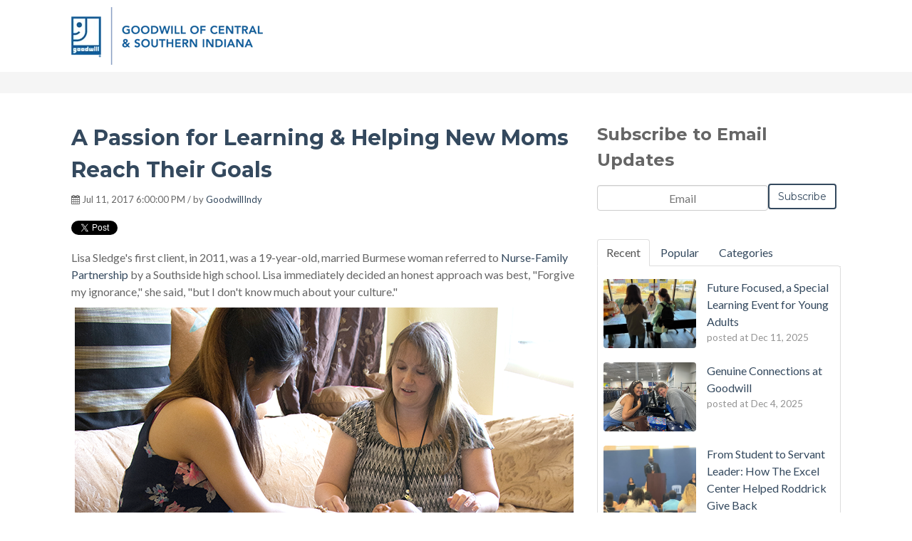

--- FILE ---
content_type: text/html; charset=UTF-8
request_url: https://blog.goodwillindy.org/a-passion-for-learning-helping-new-moms-reach-their-goals
body_size: 10958
content:
<!doctype html><!--[if lt IE 7]> <html class="no-js lt-ie9 lt-ie8 lt-ie7" lang="en-us" > <![endif]--><!--[if IE 7]>    <html class="no-js lt-ie9 lt-ie8" lang="en-us" >        <![endif]--><!--[if IE 8]>    <html class="no-js lt-ie9" lang="en-us" >               <![endif]--><!--[if gt IE 8]><!--><html class="no-js" lang="en-us"><!--<![endif]--><head>
    <meta charset="utf-8">
    <meta http-equiv="X-UA-Compatible" content="IE=edge,chrome=1">
    <meta name="author" content="GoodwillIndy">
    <meta name="description" content="Lisa Sledge is a nurse home visitor for Nurse-Family Partnership at Goodwill. She has developed a love for the Burmese culture among others thanks to her work.">
    <meta name="generator" content="HubSpot">
    <title>A Passion for Learning &amp; Helping New Moms Reach Their Goals</title>
    <link rel="shortcut icon" href="https://blog.goodwillindy.org/hubfs/GICI-June2016/Images/cropped-GWilly-Logo-512-192x192.png">
    
<meta name="viewport" content="width=device-width, initial-scale=1">

    <script src="/hs/hsstatic/jquery-libs/static-1.1/jquery/jquery-1.7.1.js"></script>
<script>hsjQuery = window['jQuery'];</script>
    <meta property="og:description" content="Lisa Sledge is a nurse home visitor for Nurse-Family Partnership at Goodwill. She has developed a love for the Burmese culture among others thanks to her work.">
    <meta property="og:title" content="A Passion for Learning &amp; Helping New Moms Reach Their Goals">
    <meta name="twitter:description" content="Lisa Sledge is a nurse home visitor for Nurse-Family Partnership at Goodwill. She has developed a love for the Burmese culture among others thanks to her work.">
    <meta name="twitter:title" content="A Passion for Learning &amp; Helping New Moms Reach Their Goals">

    

    
    <style>
a.cta_button{-moz-box-sizing:content-box !important;-webkit-box-sizing:content-box !important;box-sizing:content-box !important;vertical-align:middle}.hs-breadcrumb-menu{list-style-type:none;margin:0px 0px 0px 0px;padding:0px 0px 0px 0px}.hs-breadcrumb-menu-item{float:left;padding:10px 0px 10px 10px}.hs-breadcrumb-menu-divider:before{content:'›';padding-left:10px}.hs-featured-image-link{border:0}.hs-featured-image{float:right;margin:0 0 20px 20px;max-width:50%}@media (max-width: 568px){.hs-featured-image{float:none;margin:0;width:100%;max-width:100%}}.hs-screen-reader-text{clip:rect(1px, 1px, 1px, 1px);height:1px;overflow:hidden;position:absolute !important;width:1px}
</style>

<link rel="stylesheet" href="/hs/hsstatic/BlogSocialSharingSupport/static-1.258/bundles/project.css">
<link rel="stylesheet" href="/hs/hsstatic/AsyncSupport/static-1.501/sass/comments_listing_asset.css">
<link rel="stylesheet" href="/hs/hsstatic/AsyncSupport/static-1.501/sass/rss_post_listing.css">
    <script type="application/ld+json">
{
  "mainEntityOfPage" : {
    "@type" : "WebPage",
    "@id" : "https://blog.goodwillindy.org/a-passion-for-learning-helping-new-moms-reach-their-goals"
  },
  "author" : {
    "name" : "GoodwillIndy",
    "url" : "https://blog.goodwillindy.org/author/goodwillindy",
    "@type" : "Person"
  },
  "headline" : "A Passion for Learning & Helping New Moms Reach Their Goals",
  "datePublished" : "2017-07-11T22:00:00.000Z",
  "publisher" : {
    "name" : "Goodwill of Central & Southern Indiana",
    "logo" : {
      "url" : "https://info.goodwillindy.org/hubfs/GCSI-wordmark%20copy.png",
      "@type" : "ImageObject"
    },
    "@type" : "Organization"
  },
  "@context" : "https://schema.org",
  "@type" : "BlogPosting",
  "image" : [ "http://info.goodwillindy.org/hubfs/01_GICI/Blog_Photos/LSledge_3.png" ]
}
</script>


    
<!--  Added by GoogleAnalytics integration -->
<script>
var _hsp = window._hsp = window._hsp || [];
_hsp.push(['addPrivacyConsentListener', function(consent) { if (consent.allowed || (consent.categories && consent.categories.analytics)) {
  (function(i,s,o,g,r,a,m){i['GoogleAnalyticsObject']=r;i[r]=i[r]||function(){
  (i[r].q=i[r].q||[]).push(arguments)},i[r].l=1*new Date();a=s.createElement(o),
  m=s.getElementsByTagName(o)[0];a.async=1;a.src=g;m.parentNode.insertBefore(a,m)
})(window,document,'script','//www.google-analytics.com/analytics.js','ga');
  ga('create','UA-15682779-7','auto');
  ga('send','pageview');
}}]);
</script>

<!-- /Added by GoogleAnalytics integration -->



<link rel="amphtml" href="https://blog.goodwillindy.org/a-passion-for-learning-helping-new-moms-reach-their-goals?hs_amp=true">

<meta property="og:image" content="https://blog.goodwillindy.org/hubfs/01_GICI/Blog_Photos/LSledge_3.png">
<meta property="og:image:width" content="700">
<meta property="og:image:height" content="476">
<meta property="og:image:alt" content="Lisa learned about the Burmese culture while she taught about parenting and babies">
<meta name="twitter:image" content="https://blog.goodwillindy.org/hubfs/01_GICI/Blog_Photos/LSledge_3.png">
<meta name="twitter:image:alt" content="Lisa learned about the Burmese culture while she taught about parenting and babies">

<meta property="og:url" content="https://blog.goodwillindy.org/a-passion-for-learning-helping-new-moms-reach-their-goals">
<meta name="twitter:card" content="summary_large_image">

<link rel="canonical" href="https://blog.goodwillindy.org/a-passion-for-learning-helping-new-moms-reach-their-goals">

<meta property="og:type" content="article">
<link rel="alternate" type="application/rss+xml" href="https://blog.goodwillindy.org/rss.xml">
<meta name="twitter:domain" content="blog.goodwillindy.org">
<meta name="twitter:site" content="@GoodwillIndy">
<script src="//platform.linkedin.com/in.js" type="text/javascript">
    lang: en_US
</script>

<meta http-equiv="content-language" content="en-us">
<link rel="stylesheet" href="//7052064.fs1.hubspotusercontent-na1.net/hubfs/7052064/hub_generated/template_assets/DEFAULT_ASSET/1764968024174/template_layout.min.css">


<link rel="stylesheet" href="https://blog.goodwillindy.org/hubfs/hub_generated/template_assets/1/4004204647/1742145826506/template_Vast-style.min.css">




</head>
<body class="blog   hs-content-id-5237177035 hs-blog-post hs-blog-id-4004205362" style="">
    <div class="header-container-wrapper">
    <div class="header-container container-fluid">

<div class="row-fluid-wrapper row-depth-1 row-number-1 ">
<div class="row-fluid ">
<div class="span12 widget-span widget-type-global_group " style="" data-widget-type="global_group" data-x="0" data-w="12">
<div class="" data-global-widget-path="generated_global_groups/4004204722.html"><div class="row-fluid-wrapper row-depth-1 row-number-1 ">
<div class="row-fluid ">
<div class="span12 widget-span widget-type-cell page-center" style="" data-widget-type="cell" data-x="0" data-w="12">

<div class="row-fluid-wrapper row-depth-1 row-number-2 ">
<div class="row-fluid ">
<div class="span5 widget-span widget-type-rich_text " style="" data-widget-type="rich_text" data-x="0" data-w="5">
<div class="cell-wrapper layout-widget-wrapper">
<span id="hs_cos_wrapper_module_1485970102654554" class="hs_cos_wrapper hs_cos_wrapper_widget hs_cos_wrapper_type_rich_text" style="" data-hs-cos-general-type="widget" data-hs-cos-type="rich_text"><img src="https://blog.goodwillindy.org/hs-fs/hubfs/01_GICI/Logos/GCSI-wordmark.png?width=269&amp;name=GCSI-wordmark.png" alt="" title="GCSI-wordmark.png" width="269" style="width: 269px;" srcset="https://blog.goodwillindy.org/hs-fs/hubfs/01_GICI/Logos/GCSI-wordmark.png?width=135&amp;name=GCSI-wordmark.png 135w, https://blog.goodwillindy.org/hs-fs/hubfs/01_GICI/Logos/GCSI-wordmark.png?width=269&amp;name=GCSI-wordmark.png 269w, https://blog.goodwillindy.org/hs-fs/hubfs/01_GICI/Logos/GCSI-wordmark.png?width=404&amp;name=GCSI-wordmark.png 404w, https://blog.goodwillindy.org/hs-fs/hubfs/01_GICI/Logos/GCSI-wordmark.png?width=538&amp;name=GCSI-wordmark.png 538w, https://blog.goodwillindy.org/hs-fs/hubfs/01_GICI/Logos/GCSI-wordmark.png?width=673&amp;name=GCSI-wordmark.png 673w, https://blog.goodwillindy.org/hs-fs/hubfs/01_GICI/Logos/GCSI-wordmark.png?width=807&amp;name=GCSI-wordmark.png 807w" sizes="(max-width: 269px) 100vw, 269px"></span>
</div><!--end layout-widget-wrapper -->
</div><!--end widget-span -->
<div class="span5 widget-span widget-type-menu custom-menu-primary" style="" data-widget-type="menu" data-x="5" data-w="5">
<div class="cell-wrapper layout-widget-wrapper">
<span id="hs_cos_wrapper_wizard_module_9573727908328615471599009509394736528" class="hs_cos_wrapper hs_cos_wrapper_widget hs_cos_wrapper_type_menu" style="" data-hs-cos-general-type="widget" data-hs-cos-type="menu"><ul></ul></span></div><!--end layout-widget-wrapper -->
</div><!--end widget-span -->
<div class="span2 widget-span widget-type-cta header-cta" style="" data-widget-type="cta" data-x="10" data-w="2">
<div class="cell-wrapper layout-widget-wrapper">
<span id="hs_cos_wrapper_wizard_module_337903232310386201734176172674440492677" class="hs_cos_wrapper hs_cos_wrapper_widget hs_cos_wrapper_type_cta" style="" data-hs-cos-general-type="widget" data-hs-cos-type="cta"></span></div><!--end layout-widget-wrapper -->
</div><!--end widget-span -->
</div><!--end row-->
</div><!--end row-wrapper -->

</div><!--end widget-span -->
</div><!--end row-->
</div><!--end row-wrapper -->
</div>
</div><!--end widget-span -->
</div><!--end row-->
</div><!--end row-wrapper -->

    </div><!--end header -->
</div><!--end header wrapper -->

<div class="body-container-wrapper">
    <div class="body-container container-fluid">

<div class="row-fluid-wrapper row-depth-1 row-number-1 ">
<div class="row-fluid ">
<div class="span12 widget-span widget-type-cell title-background padding20tb" style="" data-widget-type="cell" data-x="0" data-w="12">

<div class="row-fluid-wrapper row-depth-1 row-number-2 ">
<div class="row-fluid ">
<div class="span12 widget-span widget-type-cell page-center" style="" data-widget-type="cell" data-x="0" data-w="12">

</div><!--end widget-span -->
</div><!--end row-->
</div><!--end row-wrapper -->

</div><!--end widget-span -->
</div><!--end row-->
</div><!--end row-wrapper -->

<div class="row-fluid-wrapper row-depth-1 row-number-3 ">
<div class="row-fluid ">
<div class="span12 widget-span widget-type-cell page-center content-wrapper padding40tb" style="" data-widget-type="cell" data-x="0" data-w="12">

<div class="row-fluid-wrapper row-depth-1 row-number-4 ">
<div class="row-fluid ">
<div class="span8 widget-span widget-type-cell blog-content" style="" data-widget-type="cell" data-x="0" data-w="8">

<div class="row-fluid-wrapper row-depth-1 row-number-5 ">
<div class="row-fluid ">
<div class="span12 widget-span widget-type-blog_content " style="" data-widget-type="blog_content" data-x="0" data-w="12">
<div class="blog-section">
    <div class="blog-post-wrapper cell-wrapper">
        <div class="section post-header clearfix">
            <h2>
                <a href="https://blog.goodwillindy.org/a-passion-for-learning-helping-new-moms-reach-their-goals" id="hubspot-name" class="link hubspot-editable" data-hubspot-form-id="name" data-hubspot-name="Blog Title"><span id="hs_cos_wrapper_name" class="hs_cos_wrapper hs_cos_wrapper_meta_field hs_cos_wrapper_type_text" style="" data-hs-cos-general-type="meta_field" data-hs-cos-type="text">A Passion for Learning &amp; Helping New Moms Reach Their Goals</span></a>
            </h2>
            <p id="hubspot-author_data" class="hubspot-editable" data-hubspot-form-id="author_data" data-hubspot-name="Blog Author">
                    [fa icon="calendar"] Jul 11, 2017 6:00:00 PM / by
                    
                        <a class="author-link" href="https://blog.goodwillindy.org/author/goodwillindy">GoodwillIndy</a>
                        

                    
            </p>
            <div class="social-sharing-wrapper">
                <span id="hs_cos_wrapper_blog_social_sharing" class="hs_cos_wrapper hs_cos_wrapper_widget hs_cos_wrapper_type_blog_social_sharing" style="" data-hs-cos-general-type="widget" data-hs-cos-type="blog_social_sharing">
<div class="hs-blog-social-share">
    <ul class="hs-blog-social-share-list">
        
        <li class="hs-blog-social-share-item hs-blog-social-share-item-twitter">
            <!-- Twitter social share -->
            <a href="https://twitter.com/share" class="twitter-share-button" data-lang="en" data-url="https://blog.goodwillindy.org/a-passion-for-learning-helping-new-moms-reach-their-goals" data-size="medium" data-text="A Passion for Learning &amp; Helping New Moms Reach Their Goals">Tweet</a>
        </li>
        

        
        <li class="hs-blog-social-share-item hs-blog-social-share-item-linkedin">
            <!-- LinkedIn social share -->
            <script type="IN/Share" data-url="https://blog.goodwillindy.org/a-passion-for-learning-helping-new-moms-reach-their-goals" data-showzero="true" data-counter="right"></script>
        </li>
        

        
        <li class="hs-blog-social-share-item hs-blog-social-share-item-facebook">
            <!-- Facebook share -->
            <div class="fb-share-button" data-href="https://blog.goodwillindy.org/a-passion-for-learning-helping-new-moms-reach-their-goals" data-layout="button_count"></div>
        </li>
        
    </ul>
 </div>

</span>
            </div>
        </div>

        <div class="section post-body">
            <span id="hs_cos_wrapper_post_body" class="hs_cos_wrapper hs_cos_wrapper_meta_field hs_cos_wrapper_type_rich_text" style="" data-hs-cos-general-type="meta_field" data-hs-cos-type="rich_text"><p>Lisa Sledge's first client, in 2011, was a 19-year-old, married Burmese woman referred to <a href="https://www.goodwillindy.org/health/#nfp">Nurse-Family Partnership</a> by a Southside&nbsp;high school. Lisa immediately decided an honest approach was best, "Forgive my ignorance," she said, "but I don't know much about your culture."&nbsp;</p>
<!--more-->
<p><img src="https://blog.goodwillindy.org/hs-fs/hubfs/01_GICI/Blog_Photos/LSledge_3.png?width=700&amp;name=LSledge_3.png" alt="Lisa learned about the Burmese culture while she taught about parenting and babies" width="700" style="display: block; margin-left: auto; margin-right: auto; width: 700px;" title="Lisa learned about the Burmese culture while she taught about parenting and babies" caption="false" data-constrained="true" srcset="https://blog.goodwillindy.org/hs-fs/hubfs/01_GICI/Blog_Photos/LSledge_3.png?width=350&amp;name=LSledge_3.png 350w, https://blog.goodwillindy.org/hs-fs/hubfs/01_GICI/Blog_Photos/LSledge_3.png?width=700&amp;name=LSledge_3.png 700w, https://blog.goodwillindy.org/hs-fs/hubfs/01_GICI/Blog_Photos/LSledge_3.png?width=1050&amp;name=LSledge_3.png 1050w, https://blog.goodwillindy.org/hs-fs/hubfs/01_GICI/Blog_Photos/LSledge_3.png?width=1400&amp;name=LSledge_3.png 1400w, https://blog.goodwillindy.org/hs-fs/hubfs/01_GICI/Blog_Photos/LSledge_3.png?width=1750&amp;name=LSledge_3.png 1750w, https://blog.goodwillindy.org/hs-fs/hubfs/01_GICI/Blog_Photos/LSledge_3.png?width=2100&amp;name=LSledge_3.png 2100w" sizes="(max-width: 700px) 100vw, 700px"></p>
<p>The new nurse home visitor was eager to learn. She sought out resources at the public library and later through the Chin Center. Word about Lisa's respect for its diverse culture spread in the close-knit Burmese community and led to more referrals. "It's a passion that started growing," she says. "We learn from each other."</p>
<p>Lisa especially admires the Burmese people's selflessness. "When they rise up, they pull the next one up behind them," she says, gesturing widely to illustrate the point. "It's all about community and growing each other."</p>
<p>All low-income moms face challenges, Lisa notes, but the additional burdens of adjusting to a new culture and learning its language can overwhelm her Burmese clients. For example, she and other NFP nurses have accompanied the moms on Indianapolis's bus routes until the moms felt comfortable riding alone. NFP Indiana has begun to produce its facilitators, printed resources, in one of the main Burmese languages.&nbsp;</p>
<p><img src="https://blog.goodwillindy.org/hs-fs/hubfs/01_GICI/Blog_Photos/LSledge_2.png?width=700&amp;name=LSledge_2.png" alt="Lisa Sledge has a passion to help people break through to reach their heart's desire" width="700" style="display: block; margin-left: auto; margin-right: auto; width: 700px;" title="Lisa Sledge has a passion to help people break through to reach their heart's desire" caption="false" data-constrained="true" srcset="https://blog.goodwillindy.org/hs-fs/hubfs/01_GICI/Blog_Photos/LSledge_2.png?width=350&amp;name=LSledge_2.png 350w, https://blog.goodwillindy.org/hs-fs/hubfs/01_GICI/Blog_Photos/LSledge_2.png?width=700&amp;name=LSledge_2.png 700w, https://blog.goodwillindy.org/hs-fs/hubfs/01_GICI/Blog_Photos/LSledge_2.png?width=1050&amp;name=LSledge_2.png 1050w, https://blog.goodwillindy.org/hs-fs/hubfs/01_GICI/Blog_Photos/LSledge_2.png?width=1400&amp;name=LSledge_2.png 1400w, https://blog.goodwillindy.org/hs-fs/hubfs/01_GICI/Blog_Photos/LSledge_2.png?width=1750&amp;name=LSledge_2.png 1750w, https://blog.goodwillindy.org/hs-fs/hubfs/01_GICI/Blog_Photos/LSledge_2.png?width=2100&amp;name=LSledge_2.png 2100w" sizes="(max-width: 700px) 100vw, 700px"></p>
<p>While Lisa's Burmese moms have a special place in her heart, her clients include Pakistani, Indian, Nigerian, African American, Hispanic and Caucasian women. With each of them, she focuses on the importance of attention and play. "Research has shown this will develop the children's brains as much as good nutrition," she says. "I tell my moms, 'You need to learn to enjoy your time with your baby or toddler. You are their first teacher, and you do have something to teach them."</p>
<p>Lisa, now a mother of four, knows firsthand that her moms sometimes don't believe they have much to offer. "I myself was that socioeconomically low teen mom," she says. As the middle of eight children and a mother at 17, her path might have been much different had an older couple not stepped in to mentor her. He was a high-ranking business executive; his wife, a nurse who "taught me how to play with my son," Lisa says fondly. Her mentors attended her high school graduation and college orientation. "God brought the right people into my life," she says.</p>
<p><img src="https://blog.goodwillindy.org/hs-fs/hubfs/01_GICI/Blog_Photos/LSledge_1.png?width=700&amp;name=LSledge_1.png" alt="Lisa enjoys the opportunities Goodwill has provided for her career growth and learning of different cultures" width="700" style="display: block; margin-left: auto; margin-right: auto; width: 700px;" title="Lisa enjoys the opportunities Goodwill has provided for her career growth and learning of different cultures" caption="false" data-constrained="true" srcset="https://blog.goodwillindy.org/hs-fs/hubfs/01_GICI/Blog_Photos/LSledge_1.png?width=350&amp;name=LSledge_1.png 350w, https://blog.goodwillindy.org/hs-fs/hubfs/01_GICI/Blog_Photos/LSledge_1.png?width=700&amp;name=LSledge_1.png 700w, https://blog.goodwillindy.org/hs-fs/hubfs/01_GICI/Blog_Photos/LSledge_1.png?width=1050&amp;name=LSledge_1.png 1050w, https://blog.goodwillindy.org/hs-fs/hubfs/01_GICI/Blog_Photos/LSledge_1.png?width=1400&amp;name=LSledge_1.png 1400w, https://blog.goodwillindy.org/hs-fs/hubfs/01_GICI/Blog_Photos/LSledge_1.png?width=1750&amp;name=LSledge_1.png 1750w, https://blog.goodwillindy.org/hs-fs/hubfs/01_GICI/Blog_Photos/LSledge_1.png?width=2100&amp;name=LSledge_1.png 2100w" sizes="(max-width: 700px) 100vw, 700px"></p>
<p>Lisa's love of teaching extends to the classroom, as a clinical instructor at IUPUI and to the St. Vincent pediatric residents who shadow her on home visits. She is working on a master's degree in education and intends to pursue a doctoral degree. Her long-term goal—"and it's long, long, long," she says, smiling—is to become a college professor.</p></span>
        </div>
        
             <p id="hubspot-topic_data"> Topics:
                
                    <a class="topic-link" href="https://blog.goodwillindy.org/topic/employment">Employment</a>,
                
                    <a class="topic-link" href="https://blog.goodwillindy.org/topic/nurse-family-partnership">Nurse-Family Partnership</a>,
                
                    <a class="topic-link" href="https://blog.goodwillindy.org/topic/success-story">Success Story</a>,
                
                    <a class="topic-link" href="https://blog.goodwillindy.org/topic/language-barrier">Language Barrier</a>
                
             </p>
        

        <div class="about-author-sec row-fluid">
            <div class="span2">
                <img width="100" height="100" alt="GoodwillIndy" src="">
            </div>
            <div class="span10">
                <h4>Written by <a class="author-link" href="https://blog.goodwillindy.org/author/goodwillindy">GoodwillIndy</a></h4>
                <p></p>
                
            </div>
        </div>

    </div>
</div></div>

</div><!--end row-->
</div><!--end row-wrapper -->

<div class="row-fluid-wrapper row-depth-1 row-number-6 ">
<div class="row-fluid ">
<div class="span12 widget-span widget-type-blog_comments " style="" data-widget-type="blog_comments" data-x="0" data-w="12">
<div class="cell-wrapper layout-widget-wrapper">
<span id="hs_cos_wrapper_blog_comments" class="hs_cos_wrapper hs_cos_wrapper_widget hs_cos_wrapper_type_blog_comments" style="" data-hs-cos-general-type="widget" data-hs-cos-type="blog_comments">
<div class="section post-footer">
    <div id="comments-listing" class="new-comments"></div>
    
</div>

</span></div><!--end layout-widget-wrapper -->
</div><!--end widget-span -->
</div><!--end row-->
</div><!--end row-wrapper -->

</div><!--end widget-span -->
<div class="span4 widget-span widget-type-cell blog-sidebar" style="" data-widget-type="cell" data-x="8" data-w="4">

<div class="row-fluid-wrapper row-depth-1 row-number-7 ">
<div class="row-fluid ">
<div class="span12 widget-span widget-type-blog_subscribe " style="" data-widget-type="blog_subscribe" data-x="0" data-w="12">
<div class="cell-wrapper layout-widget-wrapper">
<span id="hs_cos_wrapper_wizard_module_73143396817794313271246698410199969912" class="hs_cos_wrapper hs_cos_wrapper_widget hs_cos_wrapper_type_blog_subscribe" style="" data-hs-cos-general-type="widget" data-hs-cos-type="blog_subscribe"><h3 id="hs_cos_wrapper_wizard_module_73143396817794313271246698410199969912_title" class="hs_cos_wrapper form-title" data-hs-cos-general-type="widget_field" data-hs-cos-type="text">Subscribe to Email Updates</h3>

<div id="hs_form_target_wizard_module_73143396817794313271246698410199969912_172"></div>



</span></div><!--end layout-widget-wrapper -->
</div><!--end widget-span -->
</div><!--end row-->
</div><!--end row-wrapper -->

<div class="row-fluid-wrapper row-depth-1 row-number-8 ">
<div class="row-fluid ">
<div class="span12 widget-span widget-type-raw_jinja " style="" data-widget-type="raw_jinja" data-x="0" data-w="12">
<div class="tabber-wrap blog-tabber">

    <ul class="clearfix tabber-tabs">
      <li class="active"><a>Recent</a></li>
      <li><a>Popular</a></li>
      <li><a>Categories</a></li>
    </ul>

    <div class="tabber-content">
        <div class="tab-pane active">
           <span id="hs_cos_wrapper_recent_posts" class="hs_cos_wrapper hs_cos_wrapper_widget hs_cos_wrapper_type_rss_listing" style="" data-hs-cos-general-type="widget" data-hs-cos-type="rss_listing">
<h3></h3>


    <div class="hs-rss-module feedreader_box hs-hash-1110482236"></div>

</span>
        </div>
        <div class="tab-pane" id="tab-2">
            <span id="hs_cos_wrapper_popular_posts" class="hs_cos_wrapper hs_cos_wrapper_widget hs_cos_wrapper_type_post_listing" style="" data-hs-cos-general-type="widget" data-hs-cos-type="post_listing"><div class="block">
  <h3></h3>
  <div class="widget-module">
    <ul class="hs-hash-1996788062-1765077589832">
    </ul>
  </div>
</div>
</span>
        </div>
        <div class="tab-pane" id="tab-3">
            <span id="hs_cos_wrapper_post_categories" class="hs_cos_wrapper hs_cos_wrapper_widget hs_cos_wrapper_type_post_filter" style="" data-hs-cos-general-type="widget" data-hs-cos-type="post_filter"><div class="block">
  <h3>Lists by Topic</h3>
  <div class="widget-module">
    <ul>
      
        <li>
          <a href="https://blog.goodwillindy.org/topic/education">Education <span class="filter-link-count" dir="ltr">(266)</span></a>
        </li>
      
        <li>
          <a href="https://blog.goodwillindy.org/topic/employment">Employment <span class="filter-link-count" dir="ltr">(210)</span></a>
        </li>
      
        <li>
          <a href="https://blog.goodwillindy.org/topic/the-excel-center">The Excel Center <span class="filter-link-count" dir="ltr">(199)</span></a>
        </li>
      
        <li>
          <a href="https://blog.goodwillindy.org/topic/success-story">Success Story <span class="filter-link-count" dir="ltr">(185)</span></a>
        </li>
      
        <li>
          <a href="https://blog.goodwillindy.org/topic/mission-awareness">Mission Awareness <span class="filter-link-count" dir="ltr">(172)</span></a>
        </li>
      
        <li>
          <a href="https://blog.goodwillindy.org/topic/retail">Retail <span class="filter-link-count" dir="ltr">(134)</span></a>
        </li>
      
        <li>
          <a href="https://blog.goodwillindy.org/topic/nurse-family-partnership">Nurse-Family Partnership <span class="filter-link-count" dir="ltr">(101)</span></a>
        </li>
      
        <li>
          <a href="https://blog.goodwillindy.org/topic/mission-coaches">Mission Coaches <span class="filter-link-count" dir="ltr">(81)</span></a>
        </li>
      
        <li>
          <a href="https://blog.goodwillindy.org/topic/disability">Disability <span class="filter-link-count" dir="ltr">(80)</span></a>
        </li>
      
        <li>
          <a href="https://blog.goodwillindy.org/topic/goodwill-education">Goodwill Education <span class="filter-link-count" dir="ltr">(67)</span></a>
        </li>
      
        <li style="display:none;">
          <a href="https://blog.goodwillindy.org/topic/indianapolis-metropolitan-high-school">Indianapolis Metropolitan High School <span class="filter-link-count" dir="ltr">(65)</span></a>
        </li>
      
        <li style="display:none;">
          <a href="https://blog.goodwillindy.org/topic/parents">Parents <span class="filter-link-count" dir="ltr">(65)</span></a>
        </li>
      
        <li style="display:none;">
          <a href="https://blog.goodwillindy.org/topic/goodwill-commercial-services">Goodwill Commercial Services <span class="filter-link-count" dir="ltr">(62)</span></a>
        </li>
      
        <li style="display:none;">
          <a href="https://blog.goodwillindy.org/topic/community-partners">Community Partners <span class="filter-link-count" dir="ltr">(53)</span></a>
        </li>
      
        <li style="display:none;">
          <a href="https://blog.goodwillindy.org/topic/criminal-history">Criminal History <span class="filter-link-count" dir="ltr">(44)</span></a>
        </li>
      
        <li style="display:none;">
          <a href="https://blog.goodwillindy.org/topic/talentsource">TalentSource <span class="filter-link-count" dir="ltr">(36)</span></a>
        </li>
      
        <li style="display:none;">
          <a href="https://blog.goodwillindy.org/topic/mental-health">mental health <span class="filter-link-count" dir="ltr">(32)</span></a>
        </li>
      
        <li style="display:none;">
          <a href="https://blog.goodwillindy.org/topic/foundation">Foundation <span class="filter-link-count" dir="ltr">(22)</span></a>
        </li>
      
        <li style="display:none;">
          <a href="https://blog.goodwillindy.org/topic/multi-gen-impact">Multi-gen impact <span class="filter-link-count" dir="ltr">(22)</span></a>
        </li>
      
        <li style="display:none;">
          <a href="https://blog.goodwillindy.org/topic/new-beginnings">New Beginnings <span class="filter-link-count" dir="ltr">(22)</span></a>
        </li>
      
        <li style="display:none;">
          <a href="https://blog.goodwillindy.org/topic/southern-indiana">Southern Indiana <span class="filter-link-count" dir="ltr">(22)</span></a>
        </li>
      
        <li style="display:none;">
          <a href="https://blog.goodwillindy.org/topic/senior-community-service-employment-program">Senior Community Service Employment Program <span class="filter-link-count" dir="ltr">(21)</span></a>
        </li>
      
        <li style="display:none;">
          <a href="https://blog.goodwillindy.org/topic/former-addiction">Former Addiction <span class="filter-link-count" dir="ltr">(18)</span></a>
        </li>
      
        <li style="display:none;">
          <a href="https://blog.goodwillindy.org/topic/mcclelland-scholarship">McClelland Scholarship <span class="filter-link-count" dir="ltr">(18)</span></a>
        </li>
      
        <li style="display:none;">
          <a href="https://blog.goodwillindy.org/topic/clickgoodwill">ClickGoodwill <span class="filter-link-count" dir="ltr">(16)</span></a>
        </li>
      
        <li style="display:none;">
          <a href="https://blog.goodwillindy.org/topic/goodwill-outlet">Goodwill Outlet <span class="filter-link-count" dir="ltr">(16)</span></a>
        </li>
      
        <li style="display:none;">
          <a href="https://blog.goodwillindy.org/topic/language-barrier">Language Barrier <span class="filter-link-count" dir="ltr">(15)</span></a>
        </li>
      
        <li style="display:none;">
          <a href="https://blog.goodwillindy.org/topic/leadership-spotlight">Leadership Spotlight <span class="filter-link-count" dir="ltr">(15)</span></a>
        </li>
      
        <li style="display:none;">
          <a href="https://blog.goodwillindy.org/topic/ndeam">#NDEAM <span class="filter-link-count" dir="ltr">(14)</span></a>
        </li>
      
        <li style="display:none;">
          <a href="https://blog.goodwillindy.org/topic/abilityone">AbilityOne <span class="filter-link-count" dir="ltr">(12)</span></a>
        </li>
      
        <li style="display:none;">
          <a href="https://blog.goodwillindy.org/topic/disability-services">Disability Services <span class="filter-link-count" dir="ltr">(12)</span></a>
        </li>
      
        <li style="display:none;">
          <a href="https://blog.goodwillindy.org/topic/goodwill-donor">Goodwill Donor <span class="filter-link-count" dir="ltr">(12)</span></a>
        </li>
      
        <li style="display:none;">
          <a href="https://blog.goodwillindy.org/topic/the-excel-center-national-office">The Excel Center National Office <span class="filter-link-count" dir="ltr">(12)</span></a>
        </li>
      
        <li style="display:none;">
          <a href="https://blog.goodwillindy.org/topic/childrens-learning-center">Children's Learning Center <span class="filter-link-count" dir="ltr">(11)</span></a>
        </li>
      
        <li style="display:none;">
          <a href="https://blog.goodwillindy.org/topic/goodwill-donation">Goodwill Donation <span class="filter-link-count" dir="ltr">(11)</span></a>
        </li>
      
        <li style="display:none;">
          <a href="https://blog.goodwillindy.org/topic/goodwill-young-leaders">Goodwill Young Leaders <span class="filter-link-count" dir="ltr">(10)</span></a>
        </li>
      
        <li style="display:none;">
          <a href="https://blog.goodwillindy.org/topic/black-history-month">Black History Month <span class="filter-link-count" dir="ltr">(9)</span></a>
        </li>
      
        <li style="display:none;">
          <a href="https://blog.goodwillindy.org/topic/covid-19">COVID-19 <span class="filter-link-count" dir="ltr">(9)</span></a>
        </li>
      
        <li style="display:none;">
          <a href="https://blog.goodwillindy.org/topic/goodwill-intern">Goodwill Intern <span class="filter-link-count" dir="ltr">(9)</span></a>
        </li>
      
        <li style="display:none;">
          <a href="https://blog.goodwillindy.org/topic/presidents-message">President's Message <span class="filter-link-count" dir="ltr">(9)</span></a>
        </li>
      
        <li style="display:none;">
          <a href="https://blog.goodwillindy.org/topic/diy-from-goodwill-finds">DIY from Goodwill Finds <span class="filter-link-count" dir="ltr">(7)</span></a>
        </li>
      
        <li style="display:none;">
          <a href="https://blog.goodwillindy.org/topic/strategic-plan">Strategic Plan <span class="filter-link-count" dir="ltr">(7)</span></a>
        </li>
      
        <li style="display:none;">
          <a href="https://blog.goodwillindy.org/topic/veteran">Veteran <span class="filter-link-count" dir="ltr">(7)</span></a>
        </li>
      
        <li style="display:none;">
          <a href="https://blog.goodwillindy.org/topic/38thandsheridan">38thandSheridan <span class="filter-link-count" dir="ltr">(6)</span></a>
        </li>
      
        <li style="display:none;">
          <a href="https://blog.goodwillindy.org/topic/diy">DIY <span class="filter-link-count" dir="ltr">(6)</span></a>
        </li>
      
        <li style="display:none;">
          <a href="https://blog.goodwillindy.org/topic/lgbtq">LGBTQ <span class="filter-link-count" dir="ltr">(6)</span></a>
        </li>
      
        <li style="display:none;">
          <a href="https://blog.goodwillindy.org/topic/national-hispanic-heritage-month">National Hispanic Heritage Month <span class="filter-link-count" dir="ltr">(5)</span></a>
        </li>
      
        <li style="display:none;">
          <a href="https://blog.goodwillindy.org/topic/nurses-week">Nurses Week <span class="filter-link-count" dir="ltr">(5)</span></a>
        </li>
      
        <li style="display:none;">
          <a href="https://blog.goodwillindy.org/topic/pride-month">Pride Month <span class="filter-link-count" dir="ltr">(5)</span></a>
        </li>
      
        <li style="display:none;">
          <a href="https://blog.goodwillindy.org/topic/sustainability">Sustainability <span class="filter-link-count" dir="ltr">(5)</span></a>
        </li>
      
        <li style="display:none;">
          <a href="https://blog.goodwillindy.org/topic/the-excel-center-meadows">The Excel Center Meadows <span class="filter-link-count" dir="ltr">(5)</span></a>
        </li>
      
        <li style="display:none;">
          <a href="https://blog.goodwillindy.org/topic/valentines-day">Valentines Day <span class="filter-link-count" dir="ltr">(5)</span></a>
        </li>
      
        <li style="display:none;">
          <a href="https://blog.goodwillindy.org/topic/volunteers">Volunteers <span class="filter-link-count" dir="ltr">(5)</span></a>
        </li>
      
        <li style="display:none;">
          <a href="https://blog.goodwillindy.org/topic/educator-appreciation-month">Educator Appreciation Month <span class="filter-link-count" dir="ltr">(4)</span></a>
        </li>
      
        <li style="display:none;">
          <a href="https://blog.goodwillindy.org/topic/financial-literacy">Financial Literacy <span class="filter-link-count" dir="ltr">(4)</span></a>
        </li>
      
        <li style="display:none;">
          <a href="https://blog.goodwillindy.org/topic/halloween">Halloween <span class="filter-link-count" dir="ltr">(4)</span></a>
        </li>
      
        <li style="display:none;">
          <a href="https://blog.goodwillindy.org/topic/refugee">refugee <span class="filter-link-count" dir="ltr">(4)</span></a>
        </li>
      
        <li style="display:none;">
          <a href="https://blog.goodwillindy.org/topic/fall-decor">Fall Decor <span class="filter-link-count" dir="ltr">(3)</span></a>
        </li>
      
        <li style="display:none;">
          <a href="https://blog.goodwillindy.org/topic/goodwill-ignite">Goodwill Ignite <span class="filter-link-count" dir="ltr">(3)</span></a>
        </li>
      
        <li style="display:none;">
          <a href="https://blog.goodwillindy.org/topic/goodwill-shopper">Goodwill Shopper <span class="filter-link-count" dir="ltr">(3)</span></a>
        </li>
      
        <li style="display:none;">
          <a href="https://blog.goodwillindy.org/topic/lilly-global-day-of-service">Lilly Global Day of Service <span class="filter-link-count" dir="ltr">(3)</span></a>
        </li>
      
        <li style="display:none;">
          <a href="https://blog.goodwillindy.org/topic/non-profit-leadership">Non Profit Leadership <span class="filter-link-count" dir="ltr">(3)</span></a>
        </li>
      
        <li style="display:none;">
          <a href="https://blog.goodwillindy.org/topic/the-excel-center-southeast">The Excel Center Southeast <span class="filter-link-count" dir="ltr">(3)</span></a>
        </li>
      
        <li style="display:none;">
          <a href="https://blog.goodwillindy.org/topic/university-heights">University Heights <span class="filter-link-count" dir="ltr">(3)</span></a>
        </li>
      
        <li style="display:none;">
          <a href="https://blog.goodwillindy.org/topic/nonprofitday">nonprofitday <span class="filter-link-count" dir="ltr">(3)</span></a>
        </li>
      
        <li style="display:none;">
          <a href="https://blog.goodwillindy.org/topic/cleaning">Cleaning <span class="filter-link-count" dir="ltr">(2)</span></a>
        </li>
      
        <li style="display:none;">
          <a href="https://blog.goodwillindy.org/topic/downsizing">Downsizing <span class="filter-link-count" dir="ltr">(2)</span></a>
        </li>
      
        <li style="display:none;">
          <a href="https://blog.goodwillindy.org/topic/goodwill-boutique">Goodwill Boutique <span class="filter-link-count" dir="ltr">(2)</span></a>
        </li>
      
        <li style="display:none;">
          <a href="https://blog.goodwillindy.org/topic/halloween-diy">Halloween, DIY <span class="filter-link-count" dir="ltr">(2)</span></a>
        </li>
      
        <li style="display:none;">
          <a href="https://blog.goodwillindy.org/topic/janitorial-training-program">Janitorial Training Program <span class="filter-link-count" dir="ltr">(2)</span></a>
        </li>
      
        <li style="display:none;">
          <a href="https://blog.goodwillindy.org/topic/leap">LEAP <span class="filter-link-count" dir="ltr">(2)</span></a>
        </li>
      
        <li style="display:none;">
          <a href="https://blog.goodwillindy.org/topic/mental-health-day">Mental Health Day <span class="filter-link-count" dir="ltr">(2)</span></a>
        </li>
      
        <li style="display:none;">
          <a href="https://blog.goodwillindy.org/topic/nurses-month">Nurses Month <span class="filter-link-count" dir="ltr">(2)</span></a>
        </li>
      
        <li style="display:none;">
          <a href="https://blog.goodwillindy.org/topic/recycle">Recycle <span class="filter-link-count" dir="ltr">(2)</span></a>
        </li>
      
        <li style="display:none;">
          <a href="https://blog.goodwillindy.org/topic/the-excel-center-bloomington">The Excel Center Bloomington <span class="filter-link-count" dir="ltr">(2)</span></a>
        </li>
      
        <li style="display:none;">
          <a href="https://blog.goodwillindy.org/topic/the-excel-center-michigan-street">The Excel Center Michigan Street <span class="filter-link-count" dir="ltr">(2)</span></a>
        </li>
      
        <li style="display:none;">
          <a href="https://blog.goodwillindy.org/topic/the-excel-center-shelbyville">The Excel Center Shelbyville <span class="filter-link-count" dir="ltr">(2)</span></a>
        </li>
      
        <li style="display:none;">
          <a href="https://blog.goodwillindy.org/topic/the-excel-center-west">The Excel Center West <span class="filter-link-count" dir="ltr">(2)</span></a>
        </li>
      
        <li style="display:none;">
          <a href="https://blog.goodwillindy.org/topic/tremont">Tremont <span class="filter-link-count" dir="ltr">(2)</span></a>
        </li>
      
        <li style="display:none;">
          <a href="https://blog.goodwillindy.org/topic/vintage-vogue-by-gw">Vintage Vogue by GW <span class="filter-link-count" dir="ltr">(2)</span></a>
        </li>
      
        <li style="display:none;">
          <a href="https://blog.goodwillindy.org/topic/wellness">Wellness <span class="filter-link-count" dir="ltr">(2)</span></a>
        </li>
      
        <li style="display:none;">
          <a href="https://blog.goodwillindy.org/topic/womens-history-month">Women's History Month <span class="filter-link-count" dir="ltr">(2)</span></a>
        </li>
      
        <li style="display:none;">
          <a href="https://blog.goodwillindy.org/topic/young-learners-child-care">Young Learner's Child Care <span class="filter-link-count" dir="ltr">(2)</span></a>
        </li>
      
        <li style="display:none;">
          <a href="https://blog.goodwillindy.org/topic/ecommerce">eCommerce <span class="filter-link-count" dir="ltr">(2)</span></a>
        </li>
      
        <li style="display:none;">
          <a href="https://blog.goodwillindy.org/topic/ada29">#ADA29 <span class="filter-link-count" dir="ltr">(1)</span></a>
        </li>
      
        <li style="display:none;">
          <a href="https://blog.goodwillindy.org/topic/ada30">#ADA30 <span class="filter-link-count" dir="ltr">(1)</span></a>
        </li>
      
        <li style="display:none;">
          <a href="https://blog.goodwillindy.org/topic/ada34">#ADA34 <span class="filter-link-count" dir="ltr">(1)</span></a>
        </li>
      
        <li style="display:none;">
          <a href="https://blog.goodwillindy.org/topic/asian-american-and-pacific-islander-heritage-month">Asian American and Pacific Islander Heritage Month <span class="filter-link-count" dir="ltr">(1)</span></a>
        </li>
      
        <li style="display:none;">
          <a href="https://blog.goodwillindy.org/topic/cims-certification">CIMS Certification <span class="filter-link-count" dir="ltr">(1)</span></a>
        </li>
      
        <li style="display:none;">
          <a href="https://blog.goodwillindy.org/topic/decatur">Decatur <span class="filter-link-count" dir="ltr">(1)</span></a>
        </li>
      
        <li style="display:none;">
          <a href="https://blog.goodwillindy.org/topic/earth-day">Earth Day <span class="filter-link-count" dir="ltr">(1)</span></a>
        </li>
      
        <li style="display:none;">
          <a href="https://blog.goodwillindy.org/topic/general-wayne-a-downing-home-for-veterans">General Wayne A Downing Home for Veterans <span class="filter-link-count" dir="ltr">(1)</span></a>
        </li>
      
        <li style="display:none;">
          <a href="https://blog.goodwillindy.org/topic/givingshoesday">GivingShoesday <span class="filter-link-count" dir="ltr">(1)</span></a>
        </li>
      
        <li style="display:none;">
          <a href="https://blog.goodwillindy.org/topic/givingtuesday">GivingTuesday <span class="filter-link-count" dir="ltr">(1)</span></a>
        </li>
      
        <li style="display:none;">
          <a href="https://blog.goodwillindy.org/topic/goodwill-rewards">Goodwill Rewards <span class="filter-link-count" dir="ltr">(1)</span></a>
        </li>
      
        <li style="display:none;">
          <a href="https://blog.goodwillindy.org/topic/goodwill-unboxed">Goodwill UNBOXED <span class="filter-link-count" dir="ltr">(1)</span></a>
        </li>
      
        <li style="display:none;">
          <a href="https://blog.goodwillindy.org/topic/goodwill-week">Goodwill Week <span class="filter-link-count" dir="ltr">(1)</span></a>
        </li>
      
        <li style="display:none;">
          <a href="https://blog.goodwillindy.org/topic/goodwillnext">GoodwillNext <span class="filter-link-count" dir="ltr">(1)</span></a>
        </li>
      
        <li style="display:none;">
          <a href="https://blog.goodwillindy.org/topic/indy-fresh-market">Indy Fresh Market <span class="filter-link-count" dir="ltr">(1)</span></a>
        </li>
      
        <li style="display:none;">
          <a href="https://blog.goodwillindy.org/topic/national-custodian-day">National Custodian Day <span class="filter-link-count" dir="ltr">(1)</span></a>
        </li>
      
        <li style="display:none;">
          <a href="https://blog.goodwillindy.org/topic/patriot-weekend">Patriot Weekend <span class="filter-link-count" dir="ltr">(1)</span></a>
        </li>
      
        <li style="display:none;">
          <a href="https://blog.goodwillindy.org/topic/per-scholas">Per Scholas <span class="filter-link-count" dir="ltr">(1)</span></a>
        </li>
      
        <li style="display:none;">
          <a href="https://blog.goodwillindy.org/topic/stand-down-for-veterans">Stand Down for Veterans <span class="filter-link-count" dir="ltr">(1)</span></a>
        </li>
      
        <li style="display:none;">
          <a href="https://blog.goodwillindy.org/topic/the-excel-center-bartholomew-county">The Excel Center Bartholomew County <span class="filter-link-count" dir="ltr">(1)</span></a>
        </li>
      
        <li style="display:none;">
          <a href="https://blog.goodwillindy.org/topic/the-excel-center-grant-county">The Excel Center Grant County <span class="filter-link-count" dir="ltr">(1)</span></a>
        </li>
      
        <li style="display:none;">
          <a href="https://blog.goodwillindy.org/topic/wbw2020">WBW2020 <span class="filter-link-count" dir="ltr">(1)</span></a>
        </li>
      
        <li style="display:none;">
          <a href="https://blog.goodwillindy.org/topic/warehousing">Warehousing <span class="filter-link-count" dir="ltr">(1)</span></a>
        </li>
      
        <li style="display:none;">
          <a href="https://blog.goodwillindy.org/topic/weekend-rewards">Weekend Rewards <span class="filter-link-count" dir="ltr">(1)</span></a>
        </li>
      
        <li style="display:none;">
          <a href="https://blog.goodwillindy.org/topic/world-diabetes-day">World Diabetes Day <span class="filter-link-count" dir="ltr">(1)</span></a>
        </li>
      
        <li style="display:none;">
          <a href="https://blog.goodwillindy.org/topic/manufacturing">manufacturing <span class="filter-link-count" dir="ltr">(1)</span></a>
        </li>
      
        <li style="display:none;">
          <a href="https://blog.goodwillindy.org/topic/veterans">veterans <span class="filter-link-count" dir="ltr">(1)</span></a>
        </li>
      
    </ul>
    
      <a class="filter-expand-link" href="#">see all</a>
    
  </div>
</div>
</span>
        </div>
    </div>

</div></div><!--end widget-span -->

</div><!--end row-->
</div><!--end row-wrapper -->

<div class="row-fluid-wrapper row-depth-1 row-number-9 ">
<div class="row-fluid ">
<div class="span12 widget-span widget-type-post_filter " style="" data-widget-type="post_filter" data-x="0" data-w="12">
<div class="cell-wrapper layout-widget-wrapper">
<span id="hs_cos_wrapper_post_filter" class="hs_cos_wrapper hs_cos_wrapper_widget hs_cos_wrapper_type_post_filter" style="" data-hs-cos-general-type="widget" data-hs-cos-type="post_filter"><div class="block">
  <h3>Posts by Topic</h3>
  <div class="widget-module">
    <ul>
      
        <li>
          <a href="https://blog.goodwillindy.org/topic/education">Education <span class="filter-link-count" dir="ltr">(266)</span></a>
        </li>
      
        <li>
          <a href="https://blog.goodwillindy.org/topic/employment">Employment <span class="filter-link-count" dir="ltr">(210)</span></a>
        </li>
      
        <li>
          <a href="https://blog.goodwillindy.org/topic/the-excel-center">The Excel Center <span class="filter-link-count" dir="ltr">(199)</span></a>
        </li>
      
        <li>
          <a href="https://blog.goodwillindy.org/topic/success-story">Success Story <span class="filter-link-count" dir="ltr">(185)</span></a>
        </li>
      
        <li>
          <a href="https://blog.goodwillindy.org/topic/mission-awareness">Mission Awareness <span class="filter-link-count" dir="ltr">(172)</span></a>
        </li>
      
        <li style="display:none;">
          <a href="https://blog.goodwillindy.org/topic/retail">Retail <span class="filter-link-count" dir="ltr">(134)</span></a>
        </li>
      
        <li style="display:none;">
          <a href="https://blog.goodwillindy.org/topic/nurse-family-partnership">Nurse-Family Partnership <span class="filter-link-count" dir="ltr">(101)</span></a>
        </li>
      
        <li style="display:none;">
          <a href="https://blog.goodwillindy.org/topic/mission-coaches">Mission Coaches <span class="filter-link-count" dir="ltr">(81)</span></a>
        </li>
      
        <li style="display:none;">
          <a href="https://blog.goodwillindy.org/topic/disability">Disability <span class="filter-link-count" dir="ltr">(80)</span></a>
        </li>
      
        <li style="display:none;">
          <a href="https://blog.goodwillindy.org/topic/goodwill-education">Goodwill Education <span class="filter-link-count" dir="ltr">(67)</span></a>
        </li>
      
        <li style="display:none;">
          <a href="https://blog.goodwillindy.org/topic/indianapolis-metropolitan-high-school">Indianapolis Metropolitan High School <span class="filter-link-count" dir="ltr">(65)</span></a>
        </li>
      
        <li style="display:none;">
          <a href="https://blog.goodwillindy.org/topic/parents">Parents <span class="filter-link-count" dir="ltr">(65)</span></a>
        </li>
      
        <li style="display:none;">
          <a href="https://blog.goodwillindy.org/topic/goodwill-commercial-services">Goodwill Commercial Services <span class="filter-link-count" dir="ltr">(62)</span></a>
        </li>
      
        <li style="display:none;">
          <a href="https://blog.goodwillindy.org/topic/community-partners">Community Partners <span class="filter-link-count" dir="ltr">(53)</span></a>
        </li>
      
        <li style="display:none;">
          <a href="https://blog.goodwillindy.org/topic/criminal-history">Criminal History <span class="filter-link-count" dir="ltr">(44)</span></a>
        </li>
      
        <li style="display:none;">
          <a href="https://blog.goodwillindy.org/topic/talentsource">TalentSource <span class="filter-link-count" dir="ltr">(36)</span></a>
        </li>
      
        <li style="display:none;">
          <a href="https://blog.goodwillindy.org/topic/mental-health">mental health <span class="filter-link-count" dir="ltr">(32)</span></a>
        </li>
      
        <li style="display:none;">
          <a href="https://blog.goodwillindy.org/topic/foundation">Foundation <span class="filter-link-count" dir="ltr">(22)</span></a>
        </li>
      
        <li style="display:none;">
          <a href="https://blog.goodwillindy.org/topic/multi-gen-impact">Multi-gen impact <span class="filter-link-count" dir="ltr">(22)</span></a>
        </li>
      
        <li style="display:none;">
          <a href="https://blog.goodwillindy.org/topic/new-beginnings">New Beginnings <span class="filter-link-count" dir="ltr">(22)</span></a>
        </li>
      
        <li style="display:none;">
          <a href="https://blog.goodwillindy.org/topic/southern-indiana">Southern Indiana <span class="filter-link-count" dir="ltr">(22)</span></a>
        </li>
      
        <li style="display:none;">
          <a href="https://blog.goodwillindy.org/topic/senior-community-service-employment-program">Senior Community Service Employment Program <span class="filter-link-count" dir="ltr">(21)</span></a>
        </li>
      
        <li style="display:none;">
          <a href="https://blog.goodwillindy.org/topic/former-addiction">Former Addiction <span class="filter-link-count" dir="ltr">(18)</span></a>
        </li>
      
        <li style="display:none;">
          <a href="https://blog.goodwillindy.org/topic/mcclelland-scholarship">McClelland Scholarship <span class="filter-link-count" dir="ltr">(18)</span></a>
        </li>
      
        <li style="display:none;">
          <a href="https://blog.goodwillindy.org/topic/clickgoodwill">ClickGoodwill <span class="filter-link-count" dir="ltr">(16)</span></a>
        </li>
      
        <li style="display:none;">
          <a href="https://blog.goodwillindy.org/topic/goodwill-outlet">Goodwill Outlet <span class="filter-link-count" dir="ltr">(16)</span></a>
        </li>
      
        <li style="display:none;">
          <a href="https://blog.goodwillindy.org/topic/language-barrier">Language Barrier <span class="filter-link-count" dir="ltr">(15)</span></a>
        </li>
      
        <li style="display:none;">
          <a href="https://blog.goodwillindy.org/topic/leadership-spotlight">Leadership Spotlight <span class="filter-link-count" dir="ltr">(15)</span></a>
        </li>
      
        <li style="display:none;">
          <a href="https://blog.goodwillindy.org/topic/ndeam">#NDEAM <span class="filter-link-count" dir="ltr">(14)</span></a>
        </li>
      
        <li style="display:none;">
          <a href="https://blog.goodwillindy.org/topic/abilityone">AbilityOne <span class="filter-link-count" dir="ltr">(12)</span></a>
        </li>
      
        <li style="display:none;">
          <a href="https://blog.goodwillindy.org/topic/disability-services">Disability Services <span class="filter-link-count" dir="ltr">(12)</span></a>
        </li>
      
        <li style="display:none;">
          <a href="https://blog.goodwillindy.org/topic/goodwill-donor">Goodwill Donor <span class="filter-link-count" dir="ltr">(12)</span></a>
        </li>
      
        <li style="display:none;">
          <a href="https://blog.goodwillindy.org/topic/the-excel-center-national-office">The Excel Center National Office <span class="filter-link-count" dir="ltr">(12)</span></a>
        </li>
      
        <li style="display:none;">
          <a href="https://blog.goodwillindy.org/topic/childrens-learning-center">Children's Learning Center <span class="filter-link-count" dir="ltr">(11)</span></a>
        </li>
      
        <li style="display:none;">
          <a href="https://blog.goodwillindy.org/topic/goodwill-donation">Goodwill Donation <span class="filter-link-count" dir="ltr">(11)</span></a>
        </li>
      
        <li style="display:none;">
          <a href="https://blog.goodwillindy.org/topic/goodwill-young-leaders">Goodwill Young Leaders <span class="filter-link-count" dir="ltr">(10)</span></a>
        </li>
      
        <li style="display:none;">
          <a href="https://blog.goodwillindy.org/topic/black-history-month">Black History Month <span class="filter-link-count" dir="ltr">(9)</span></a>
        </li>
      
        <li style="display:none;">
          <a href="https://blog.goodwillindy.org/topic/covid-19">COVID-19 <span class="filter-link-count" dir="ltr">(9)</span></a>
        </li>
      
        <li style="display:none;">
          <a href="https://blog.goodwillindy.org/topic/goodwill-intern">Goodwill Intern <span class="filter-link-count" dir="ltr">(9)</span></a>
        </li>
      
        <li style="display:none;">
          <a href="https://blog.goodwillindy.org/topic/presidents-message">President's Message <span class="filter-link-count" dir="ltr">(9)</span></a>
        </li>
      
        <li style="display:none;">
          <a href="https://blog.goodwillindy.org/topic/diy-from-goodwill-finds">DIY from Goodwill Finds <span class="filter-link-count" dir="ltr">(7)</span></a>
        </li>
      
        <li style="display:none;">
          <a href="https://blog.goodwillindy.org/topic/strategic-plan">Strategic Plan <span class="filter-link-count" dir="ltr">(7)</span></a>
        </li>
      
        <li style="display:none;">
          <a href="https://blog.goodwillindy.org/topic/veteran">Veteran <span class="filter-link-count" dir="ltr">(7)</span></a>
        </li>
      
        <li style="display:none;">
          <a href="https://blog.goodwillindy.org/topic/38thandsheridan">38thandSheridan <span class="filter-link-count" dir="ltr">(6)</span></a>
        </li>
      
        <li style="display:none;">
          <a href="https://blog.goodwillindy.org/topic/diy">DIY <span class="filter-link-count" dir="ltr">(6)</span></a>
        </li>
      
        <li style="display:none;">
          <a href="https://blog.goodwillindy.org/topic/lgbtq">LGBTQ <span class="filter-link-count" dir="ltr">(6)</span></a>
        </li>
      
        <li style="display:none;">
          <a href="https://blog.goodwillindy.org/topic/national-hispanic-heritage-month">National Hispanic Heritage Month <span class="filter-link-count" dir="ltr">(5)</span></a>
        </li>
      
        <li style="display:none;">
          <a href="https://blog.goodwillindy.org/topic/nurses-week">Nurses Week <span class="filter-link-count" dir="ltr">(5)</span></a>
        </li>
      
        <li style="display:none;">
          <a href="https://blog.goodwillindy.org/topic/pride-month">Pride Month <span class="filter-link-count" dir="ltr">(5)</span></a>
        </li>
      
        <li style="display:none;">
          <a href="https://blog.goodwillindy.org/topic/sustainability">Sustainability <span class="filter-link-count" dir="ltr">(5)</span></a>
        </li>
      
        <li style="display:none;">
          <a href="https://blog.goodwillindy.org/topic/the-excel-center-meadows">The Excel Center Meadows <span class="filter-link-count" dir="ltr">(5)</span></a>
        </li>
      
        <li style="display:none;">
          <a href="https://blog.goodwillindy.org/topic/valentines-day">Valentines Day <span class="filter-link-count" dir="ltr">(5)</span></a>
        </li>
      
        <li style="display:none;">
          <a href="https://blog.goodwillindy.org/topic/volunteers">Volunteers <span class="filter-link-count" dir="ltr">(5)</span></a>
        </li>
      
        <li style="display:none;">
          <a href="https://blog.goodwillindy.org/topic/educator-appreciation-month">Educator Appreciation Month <span class="filter-link-count" dir="ltr">(4)</span></a>
        </li>
      
        <li style="display:none;">
          <a href="https://blog.goodwillindy.org/topic/financial-literacy">Financial Literacy <span class="filter-link-count" dir="ltr">(4)</span></a>
        </li>
      
        <li style="display:none;">
          <a href="https://blog.goodwillindy.org/topic/halloween">Halloween <span class="filter-link-count" dir="ltr">(4)</span></a>
        </li>
      
        <li style="display:none;">
          <a href="https://blog.goodwillindy.org/topic/refugee">refugee <span class="filter-link-count" dir="ltr">(4)</span></a>
        </li>
      
        <li style="display:none;">
          <a href="https://blog.goodwillindy.org/topic/fall-decor">Fall Decor <span class="filter-link-count" dir="ltr">(3)</span></a>
        </li>
      
        <li style="display:none;">
          <a href="https://blog.goodwillindy.org/topic/goodwill-ignite">Goodwill Ignite <span class="filter-link-count" dir="ltr">(3)</span></a>
        </li>
      
        <li style="display:none;">
          <a href="https://blog.goodwillindy.org/topic/goodwill-shopper">Goodwill Shopper <span class="filter-link-count" dir="ltr">(3)</span></a>
        </li>
      
        <li style="display:none;">
          <a href="https://blog.goodwillindy.org/topic/lilly-global-day-of-service">Lilly Global Day of Service <span class="filter-link-count" dir="ltr">(3)</span></a>
        </li>
      
        <li style="display:none;">
          <a href="https://blog.goodwillindy.org/topic/non-profit-leadership">Non Profit Leadership <span class="filter-link-count" dir="ltr">(3)</span></a>
        </li>
      
        <li style="display:none;">
          <a href="https://blog.goodwillindy.org/topic/the-excel-center-southeast">The Excel Center Southeast <span class="filter-link-count" dir="ltr">(3)</span></a>
        </li>
      
        <li style="display:none;">
          <a href="https://blog.goodwillindy.org/topic/university-heights">University Heights <span class="filter-link-count" dir="ltr">(3)</span></a>
        </li>
      
        <li style="display:none;">
          <a href="https://blog.goodwillindy.org/topic/nonprofitday">nonprofitday <span class="filter-link-count" dir="ltr">(3)</span></a>
        </li>
      
        <li style="display:none;">
          <a href="https://blog.goodwillindy.org/topic/cleaning">Cleaning <span class="filter-link-count" dir="ltr">(2)</span></a>
        </li>
      
        <li style="display:none;">
          <a href="https://blog.goodwillindy.org/topic/downsizing">Downsizing <span class="filter-link-count" dir="ltr">(2)</span></a>
        </li>
      
        <li style="display:none;">
          <a href="https://blog.goodwillindy.org/topic/goodwill-boutique">Goodwill Boutique <span class="filter-link-count" dir="ltr">(2)</span></a>
        </li>
      
        <li style="display:none;">
          <a href="https://blog.goodwillindy.org/topic/halloween-diy">Halloween, DIY <span class="filter-link-count" dir="ltr">(2)</span></a>
        </li>
      
        <li style="display:none;">
          <a href="https://blog.goodwillindy.org/topic/janitorial-training-program">Janitorial Training Program <span class="filter-link-count" dir="ltr">(2)</span></a>
        </li>
      
        <li style="display:none;">
          <a href="https://blog.goodwillindy.org/topic/leap">LEAP <span class="filter-link-count" dir="ltr">(2)</span></a>
        </li>
      
        <li style="display:none;">
          <a href="https://blog.goodwillindy.org/topic/mental-health-day">Mental Health Day <span class="filter-link-count" dir="ltr">(2)</span></a>
        </li>
      
        <li style="display:none;">
          <a href="https://blog.goodwillindy.org/topic/nurses-month">Nurses Month <span class="filter-link-count" dir="ltr">(2)</span></a>
        </li>
      
        <li style="display:none;">
          <a href="https://blog.goodwillindy.org/topic/recycle">Recycle <span class="filter-link-count" dir="ltr">(2)</span></a>
        </li>
      
        <li style="display:none;">
          <a href="https://blog.goodwillindy.org/topic/the-excel-center-bloomington">The Excel Center Bloomington <span class="filter-link-count" dir="ltr">(2)</span></a>
        </li>
      
        <li style="display:none;">
          <a href="https://blog.goodwillindy.org/topic/the-excel-center-michigan-street">The Excel Center Michigan Street <span class="filter-link-count" dir="ltr">(2)</span></a>
        </li>
      
        <li style="display:none;">
          <a href="https://blog.goodwillindy.org/topic/the-excel-center-shelbyville">The Excel Center Shelbyville <span class="filter-link-count" dir="ltr">(2)</span></a>
        </li>
      
        <li style="display:none;">
          <a href="https://blog.goodwillindy.org/topic/the-excel-center-west">The Excel Center West <span class="filter-link-count" dir="ltr">(2)</span></a>
        </li>
      
        <li style="display:none;">
          <a href="https://blog.goodwillindy.org/topic/tremont">Tremont <span class="filter-link-count" dir="ltr">(2)</span></a>
        </li>
      
        <li style="display:none;">
          <a href="https://blog.goodwillindy.org/topic/vintage-vogue-by-gw">Vintage Vogue by GW <span class="filter-link-count" dir="ltr">(2)</span></a>
        </li>
      
        <li style="display:none;">
          <a href="https://blog.goodwillindy.org/topic/wellness">Wellness <span class="filter-link-count" dir="ltr">(2)</span></a>
        </li>
      
        <li style="display:none;">
          <a href="https://blog.goodwillindy.org/topic/womens-history-month">Women's History Month <span class="filter-link-count" dir="ltr">(2)</span></a>
        </li>
      
        <li style="display:none;">
          <a href="https://blog.goodwillindy.org/topic/young-learners-child-care">Young Learner's Child Care <span class="filter-link-count" dir="ltr">(2)</span></a>
        </li>
      
        <li style="display:none;">
          <a href="https://blog.goodwillindy.org/topic/ecommerce">eCommerce <span class="filter-link-count" dir="ltr">(2)</span></a>
        </li>
      
        <li style="display:none;">
          <a href="https://blog.goodwillindy.org/topic/ada29">#ADA29 <span class="filter-link-count" dir="ltr">(1)</span></a>
        </li>
      
        <li style="display:none;">
          <a href="https://blog.goodwillindy.org/topic/ada30">#ADA30 <span class="filter-link-count" dir="ltr">(1)</span></a>
        </li>
      
        <li style="display:none;">
          <a href="https://blog.goodwillindy.org/topic/ada34">#ADA34 <span class="filter-link-count" dir="ltr">(1)</span></a>
        </li>
      
        <li style="display:none;">
          <a href="https://blog.goodwillindy.org/topic/asian-american-and-pacific-islander-heritage-month">Asian American and Pacific Islander Heritage Month <span class="filter-link-count" dir="ltr">(1)</span></a>
        </li>
      
        <li style="display:none;">
          <a href="https://blog.goodwillindy.org/topic/cims-certification">CIMS Certification <span class="filter-link-count" dir="ltr">(1)</span></a>
        </li>
      
        <li style="display:none;">
          <a href="https://blog.goodwillindy.org/topic/decatur">Decatur <span class="filter-link-count" dir="ltr">(1)</span></a>
        </li>
      
        <li style="display:none;">
          <a href="https://blog.goodwillindy.org/topic/earth-day">Earth Day <span class="filter-link-count" dir="ltr">(1)</span></a>
        </li>
      
        <li style="display:none;">
          <a href="https://blog.goodwillindy.org/topic/general-wayne-a-downing-home-for-veterans">General Wayne A Downing Home for Veterans <span class="filter-link-count" dir="ltr">(1)</span></a>
        </li>
      
        <li style="display:none;">
          <a href="https://blog.goodwillindy.org/topic/givingshoesday">GivingShoesday <span class="filter-link-count" dir="ltr">(1)</span></a>
        </li>
      
        <li style="display:none;">
          <a href="https://blog.goodwillindy.org/topic/givingtuesday">GivingTuesday <span class="filter-link-count" dir="ltr">(1)</span></a>
        </li>
      
        <li style="display:none;">
          <a href="https://blog.goodwillindy.org/topic/goodwill-rewards">Goodwill Rewards <span class="filter-link-count" dir="ltr">(1)</span></a>
        </li>
      
        <li style="display:none;">
          <a href="https://blog.goodwillindy.org/topic/goodwill-unboxed">Goodwill UNBOXED <span class="filter-link-count" dir="ltr">(1)</span></a>
        </li>
      
        <li style="display:none;">
          <a href="https://blog.goodwillindy.org/topic/goodwill-week">Goodwill Week <span class="filter-link-count" dir="ltr">(1)</span></a>
        </li>
      
        <li style="display:none;">
          <a href="https://blog.goodwillindy.org/topic/goodwillnext">GoodwillNext <span class="filter-link-count" dir="ltr">(1)</span></a>
        </li>
      
        <li style="display:none;">
          <a href="https://blog.goodwillindy.org/topic/indy-fresh-market">Indy Fresh Market <span class="filter-link-count" dir="ltr">(1)</span></a>
        </li>
      
        <li style="display:none;">
          <a href="https://blog.goodwillindy.org/topic/national-custodian-day">National Custodian Day <span class="filter-link-count" dir="ltr">(1)</span></a>
        </li>
      
        <li style="display:none;">
          <a href="https://blog.goodwillindy.org/topic/patriot-weekend">Patriot Weekend <span class="filter-link-count" dir="ltr">(1)</span></a>
        </li>
      
        <li style="display:none;">
          <a href="https://blog.goodwillindy.org/topic/per-scholas">Per Scholas <span class="filter-link-count" dir="ltr">(1)</span></a>
        </li>
      
        <li style="display:none;">
          <a href="https://blog.goodwillindy.org/topic/stand-down-for-veterans">Stand Down for Veterans <span class="filter-link-count" dir="ltr">(1)</span></a>
        </li>
      
        <li style="display:none;">
          <a href="https://blog.goodwillindy.org/topic/the-excel-center-bartholomew-county">The Excel Center Bartholomew County <span class="filter-link-count" dir="ltr">(1)</span></a>
        </li>
      
        <li style="display:none;">
          <a href="https://blog.goodwillindy.org/topic/the-excel-center-grant-county">The Excel Center Grant County <span class="filter-link-count" dir="ltr">(1)</span></a>
        </li>
      
        <li style="display:none;">
          <a href="https://blog.goodwillindy.org/topic/wbw2020">WBW2020 <span class="filter-link-count" dir="ltr">(1)</span></a>
        </li>
      
        <li style="display:none;">
          <a href="https://blog.goodwillindy.org/topic/warehousing">Warehousing <span class="filter-link-count" dir="ltr">(1)</span></a>
        </li>
      
        <li style="display:none;">
          <a href="https://blog.goodwillindy.org/topic/weekend-rewards">Weekend Rewards <span class="filter-link-count" dir="ltr">(1)</span></a>
        </li>
      
        <li style="display:none;">
          <a href="https://blog.goodwillindy.org/topic/world-diabetes-day">World Diabetes Day <span class="filter-link-count" dir="ltr">(1)</span></a>
        </li>
      
        <li style="display:none;">
          <a href="https://blog.goodwillindy.org/topic/manufacturing">manufacturing <span class="filter-link-count" dir="ltr">(1)</span></a>
        </li>
      
        <li style="display:none;">
          <a href="https://blog.goodwillindy.org/topic/veterans">veterans <span class="filter-link-count" dir="ltr">(1)</span></a>
        </li>
      
    </ul>
    
      <a class="filter-expand-link" href="#">see all</a>
    
  </div>
</div>
</span></div><!--end layout-widget-wrapper -->
</div><!--end widget-span -->
</div><!--end row-->
</div><!--end row-wrapper -->

<div class="row-fluid-wrapper row-depth-1 row-number-10 ">
<div class="row-fluid ">
<div class="span12 widget-span widget-type-post_listing " style="" data-widget-type="post_listing" data-x="0" data-w="12">
<div class="cell-wrapper layout-widget-wrapper">
<span id="hs_cos_wrapper_top_posts" class="hs_cos_wrapper hs_cos_wrapper_widget hs_cos_wrapper_type_post_listing" style="" data-hs-cos-general-type="widget" data-hs-cos-type="post_listing"><div class="block">
  <h3>Recent Posts</h3>
  <div class="widget-module">
    <ul class="hs-hash-853337929-1765077589840">
    </ul>
  </div>
</div>
</span></div><!--end layout-widget-wrapper -->
</div><!--end widget-span -->
</div><!--end row-->
</div><!--end row-wrapper -->

</div><!--end widget-span -->
</div><!--end row-->
</div><!--end row-wrapper -->

</div><!--end widget-span -->
</div><!--end row-->
</div><!--end row-wrapper -->

    </div><!--end body -->
</div><!--end body wrapper -->

<div class="footer-container-wrapper">
    <div class="footer-container container-fluid">

<div class="row-fluid-wrapper row-depth-1 row-number-1 ">
<div class="row-fluid ">
<div class="span12 widget-span widget-type-global_group " style="" data-widget-type="global_group" data-x="0" data-w="12">
<div class="" data-global-widget-path="generated_global_groups/4004204742.html"><div class="row-fluid-wrapper row-depth-1 row-number-1 ">
<div class="row-fluid ">
<div class="span12 widget-span widget-type-cell footer-background padding40tb" style="" data-widget-type="cell" data-x="0" data-w="12">

<div class="row-fluid-wrapper row-depth-1 row-number-2 ">
<div class="row-fluid ">
<div class="span12 widget-span widget-type-cell page-center" style="" data-widget-type="cell" data-x="0" data-w="12">

<div class="row-fluid-wrapper row-depth-1 row-number-3 ">
<div class="row-fluid ">
<div class="span6 widget-span widget-type-cell about-us" style="" data-widget-type="cell" data-x="0" data-w="6">

<div class="row-fluid-wrapper row-depth-1 row-number-4 ">
<div class="row-fluid ">
<div class="span12 widget-span widget-type-header " style="" data-widget-type="header" data-x="0" data-w="12">
<div class="cell-wrapper layout-widget-wrapper">
<span id="hs_cos_wrapper_wizard_module_39282802227724157343951478524435861212" class="hs_cos_wrapper hs_cos_wrapper_widget hs_cos_wrapper_type_header" style="" data-hs-cos-general-type="widget" data-hs-cos-type="header"><h4>About Us</h4></span></div><!--end layout-widget-wrapper -->
</div><!--end widget-span -->
</div><!--end row-->
</div><!--end row-wrapper -->

<div class="row-fluid-wrapper row-depth-1 row-number-5 ">
<div class="row-fluid ">
<div class="span12 widget-span widget-type-rich_text " style="" data-widget-type="rich_text" data-x="0" data-w="12">
<div class="cell-wrapper layout-widget-wrapper">
<span id="hs_cos_wrapper_wizard_module_69210133406056149613960773958131306211" class="hs_cos_wrapper hs_cos_wrapper_widget hs_cos_wrapper_type_rich_text" style="" data-hs-cos-general-type="widget" data-hs-cos-type="rich_text"><p><span style="color: #ffffff;"></span><span style="color: #ffffff;">Everything we do, including our retail operations, helps us further our mission of helping individuals and families become more economically self-sufficient. From education, to employment, to health, all our programs and services – made possible through your support – provide life-changing opportunities to those who connect with Goodwill.</span></p>
<div class="et_pb_text et_pb_module et_pb_bg_layout_light et_pb_text_align_left  et_pb_text_5">&nbsp;</div>
<a href="http://www.goodwillindy.org/what-we-do/" target="_blank">Learn More [fa icon="long-arrow-right"]</a><br>
<p>&nbsp;</p></span>
</div><!--end layout-widget-wrapper -->
</div><!--end widget-span -->
</div><!--end row-->
</div><!--end row-wrapper -->

</div><!--end widget-span -->
<div class="span3 widget-span widget-type-cell more-links" style="" data-widget-type="cell" data-x="6" data-w="3">

<div class="row-fluid-wrapper row-depth-1 row-number-6 ">
<div class="row-fluid ">
<div class="span12 widget-span widget-type-header " style="" data-widget-type="header" data-x="0" data-w="12">
<div class="cell-wrapper layout-widget-wrapper">
<span id="hs_cos_wrapper_wizard_module_334059231136441713286790274403984739271" class="hs_cos_wrapper hs_cos_wrapper_widget hs_cos_wrapper_type_header" style="" data-hs-cos-general-type="widget" data-hs-cos-type="header"><h4>More Links</h4></span></div><!--end layout-widget-wrapper -->
</div><!--end widget-span -->
</div><!--end row-->
</div><!--end row-wrapper -->

<div class="row-fluid-wrapper row-depth-1 row-number-7 ">
<div class="row-fluid ">
<div class="span12 widget-span widget-type-simple_menu " style="" data-widget-type="simple_menu" data-x="0" data-w="12">
<div class="cell-wrapper layout-widget-wrapper">
<span id="hs_cos_wrapper_wizard_module_16486635593722944477527667572677828350" class="hs_cos_wrapper hs_cos_wrapper_widget hs_cos_wrapper_type_simple_menu" style="" data-hs-cos-general-type="widget" data-hs-cos-type="simple_menu"><div id="hs_menu_wrapper_wizard_module_16486635593722944477527667572677828350" class="hs-menu-wrapper active-branch flyouts hs-menu-flow-vertical" role="navigation" data-sitemap-name="" data-menu-id="" aria-label="Navigation Menu">
 <ul role="menu">
  <li class="hs-menu-item hs-menu-depth-1" role="none"><a href="http://www.goodwillindy.org/" role="menuitem" target="_self">[fa icon="caret-right"] Home</a></li>
  <li class="hs-menu-item hs-menu-depth-1" role="none"><a href="//blog.goodwillindy.org/" role="menuitem" target="_self">[fa icon="caret-right"] Blog</a></li>
  <li class="hs-menu-item hs-menu-depth-1" role="none"><a href="http://www.goodwillindy.org/about/" role="menuitem" target="_self">[fa icon="caret-right"] About Us</a></li>
  <li class="hs-menu-item hs-menu-depth-1" role="none"><a href="http://www.goodwillindy.org/contact/" role="menuitem" target="_self">[fa icon="caret-right"] Contact Us</a></li>
 </ul>
</div></span>
</div><!--end layout-widget-wrapper -->
</div><!--end widget-span -->
</div><!--end row-->
</div><!--end row-wrapper -->

</div><!--end widget-span -->
<div class="span3 widget-span widget-type-cell contact-us" style="" data-widget-type="cell" data-x="9" data-w="3">

<div class="row-fluid-wrapper row-depth-1 row-number-8 ">
<div class="row-fluid ">
<div class="span12 widget-span widget-type-header " style="" data-widget-type="header" data-x="0" data-w="12">
<div class="cell-wrapper layout-widget-wrapper">
<span id="hs_cos_wrapper_wizard_module_4991861789285567339802418575939336393" class="hs_cos_wrapper hs_cos_wrapper_widget hs_cos_wrapper_type_header" style="" data-hs-cos-general-type="widget" data-hs-cos-type="header"><h4>Contact Us</h4></span></div><!--end layout-widget-wrapper -->
</div><!--end widget-span -->
</div><!--end row-->
</div><!--end row-wrapper -->

<div class="row-fluid-wrapper row-depth-1 row-number-9 ">
<div class="row-fluid ">
<div class="span12 widget-span widget-type-rich_text " style="" data-widget-type="rich_text" data-x="0" data-w="12">
<div class="cell-wrapper layout-widget-wrapper">
<span id="hs_cos_wrapper_wizard_module_81027506503340101304708067207474581593" class="hs_cos_wrapper hs_cos_wrapper_widget hs_cos_wrapper_type_rich_text" style="" data-hs-cos-general-type="widget" data-hs-cos-type="rich_text"><p><span>[fa icon="envelope"]&nbsp;</span>&nbsp;<a href="mailto:goodwill@goodwillindy.org" rel="" target="">goodwill@goodwillindy.org</a></p>
<p>[fa icon="home"] &nbsp;1635 W. Michigan Street, Indianapolis IN 46222</p></span>
</div><!--end layout-widget-wrapper -->
</div><!--end widget-span -->
</div><!--end row-->
</div><!--end row-wrapper -->

<div class="row-fluid-wrapper row-depth-1 row-number-10 ">
<div class="row-fluid ">
<div class="span12 widget-span widget-type-rich_text " style="" data-widget-type="rich_text" data-x="0" data-w="12">
<div class="cell-wrapper layout-widget-wrapper">
<span id="hs_cos_wrapper_wizard_module_276410136288775599443486196127720602509" class="hs_cos_wrapper hs_cos_wrapper_widget hs_cos_wrapper_type_rich_text" style="" data-hs-cos-general-type="widget" data-hs-cos-type="rich_text"><p><span style="font-size: 40px;">
<a href="#">[fa icon="facebook-square"]<span class="hs-screen-reader-text">Facebook</span></a>
<a href="#">[fa icon="linkedin-square"]<span class="hs-screen-reader-text">Linkedin</span></a>
<a href="#">[fa icon="twitter-square"]<span class="hs-screen-reader-text">Twitter</span></a>
<a href="#">[fa icon="pinterest-square"]<span class="hs-screen-reader-text">Pinterest</span></a>
</span></p></span>
</div><!--end layout-widget-wrapper -->
</div><!--end widget-span -->
</div><!--end row-->
</div><!--end row-wrapper -->

</div><!--end widget-span -->
</div><!--end row-->
</div><!--end row-wrapper -->

</div><!--end widget-span -->
</div><!--end row-->
</div><!--end row-wrapper -->

</div><!--end widget-span -->
</div><!--end row-->
</div><!--end row-wrapper -->

<div class="row-fluid-wrapper row-depth-1 row-number-11 ">
<div class="row-fluid ">
<div class="span12 widget-span widget-type-cell footer-copyright" style="" data-widget-type="cell" data-x="0" data-w="12">

<div class="row-fluid-wrapper row-depth-1 row-number-12 ">
<div class="row-fluid ">
<div class="span12 widget-span widget-type-cell page-center" style="" data-widget-type="cell" data-x="0" data-w="12">

<div class="row-fluid-wrapper row-depth-1 row-number-13 ">
<div class="row-fluid ">
<div class="span12 widget-span widget-type-raw_jinja " style="" data-widget-type="raw_jinja" data-x="0" data-w="12">
Copyright 2025 | Designed with  [fa icon="heart"]  by <a href="//www.hubspot.com">HubSpot</a></div><!--end widget-span -->

</div><!--end row-->
</div><!--end row-wrapper -->

</div><!--end widget-span -->
</div><!--end row-->
</div><!--end row-wrapper -->

</div><!--end widget-span -->
</div><!--end row-->
</div><!--end row-wrapper -->

<div class="row-fluid-wrapper row-depth-1 row-number-14 ">
<div class="row-fluid ">
<div class="span12 widget-span widget-type-raw_html back-to-top" style="" data-widget-type="raw_html" data-x="0" data-w="12">
<div class="cell-wrapper layout-widget-wrapper">
<span id="hs_cos_wrapper_wizard_module_281645929560292088465942329287304508897" class="hs_cos_wrapper hs_cos_wrapper_widget hs_cos_wrapper_type_raw_html" style="" data-hs-cos-general-type="widget" data-hs-cos-type="raw_html"><a href="#">[fa icon="chevron-up"]<span class="hs-screen-reader-text">Back to top</span></a></span>
</div><!--end layout-widget-wrapper -->
</div><!--end widget-span -->
</div><!--end row-->
</div><!--end row-wrapper -->

<div class="row-fluid-wrapper row-depth-1 row-number-15 ">
<div class="row-fluid ">
<div class="span12 widget-span widget-type-raw_jinja " style="" data-widget-type="raw_jinja" data-x="0" data-w="12">
<!-- Main.js : all custom js -->
<script type="text/javascript" src="//7052064.fs1.hubspotusercontent-na1.net/hubfs/7052064/hub_generated/template_assets/DEFAULT_ASSET/1764968014483/template_hubtheme-main.min.js"></script>

<!-- Theme Foundation Javascript Package -->
<script type="text/javascript" src="//7052064.fs1.hubspotusercontent-na1.net/hubfs/7052064/hub_generated/template_assets/DEFAULT_ASSET/1764968029862/template_theme-foundation-v1-0.min.js"></script></div><!--end widget-span -->

</div><!--end row-->
</div><!--end row-wrapper -->
</div>
</div><!--end widget-span -->
</div><!--end row-->
</div><!--end row-wrapper -->

    </div><!--end footer -->
</div><!--end footer wrapper -->

    
<!-- HubSpot performance collection script -->
<script defer src="/hs/hsstatic/content-cwv-embed/static-1.1293/embed.js"></script>
<script src="/hs/hsstatic/AsyncSupport/static-1.501/js/comment_listing_asset.js"></script>
<script>
  function hsOnReadyPopulateCommentsFeed() {
    var options = {
      commentsUrl: "https://api-na1.hubapi.com/comments/v3/comments/thread/public?portalId=2139823&offset=0&limit=1000&contentId=5237177035&collectionId=4004205362",
      maxThreadDepth: 3,
      showForm: false,
      
      skipAssociateContactReason: 'blogComment',
      disableContactPromotion: true,
      
      target: "hs_form_target_8cb2cd4c-c632-45b7-a4e3-67a8e34425b4",
      replyTo: "Reply to <em>{{user}}</em>",
      replyingTo: "Replying to {{user}}"
    };
    window.hsPopulateCommentsFeed(options);
  }

  if (document.readyState === "complete" ||
      (document.readyState !== "loading" && !document.documentElement.doScroll)
  ) {
    hsOnReadyPopulateCommentsFeed();
  } else {
    document.addEventListener("DOMContentLoaded", hsOnReadyPopulateCommentsFeed);
  }

</script>


    <!--[if lte IE 8]>
    <script charset="utf-8" src="https://js.hsforms.net/forms/v2-legacy.js"></script>
    <![endif]-->

<script data-hs-allowed="true" src="/_hcms/forms/v2.js"></script>

  <script data-hs-allowed="true">
      hbspt.forms.create({
          portalId: '2139823',
          formId: 'ef7950f2-3058-4f41-b90d-bb8aac13168a',
          formInstanceId: '172',
          pageId: '5237177035',
          region: 'na1',
          
          pageName: 'A Passion for Learning &amp; Helping New Moms Reach Their Goals',
          
          contentType: 'blog-post',
          
          formsBaseUrl: '/_hcms/forms/',
          
          
          inlineMessage: "Thanks for Subscribing!",
          
          css: '',
          target: '#hs_form_target_wizard_module_73143396817794313271246698410199969912_172',
          
          formData: {
            cssClass: 'hs-form stacked'
          }
      });
  </script>

<script src="/hs/hsstatic/AsyncSupport/static-1.501/js/rss_listing_asset.js"></script>
<script>
  function hsOnReadyPopulateRssFeed_1110482236() {
    var options = {
      'id': "1110482236",
      'rss_hcms_url': "/_hcms/rss/feed?feedId=MjEzOTgyMzo0MDA0MjA1MzYyOjA%3D&limit=5&dateLanguage=ZW5fVVM%3D&dateFormat=TU1NIGQsIHl5eXk%3D&zone=QW1lcmljYS9OZXdfWW9yaw%3D%3D&clickThrough=UmVhZCBtb3Jl&maxChars=200&property=link&property=title&property=date&property=published&property=featuredImage&property=featuredImageAltText&hs-expires=1796601600&hs-version=2&hs-signature=AJ2IBuHyKNyHfvEYkxarG8p0qbzjaafjBQ",
      'show_author': false,
      'show_date': true,
      'include_featured_image': true,
      'show_detail' : false,
      'attribution_text': "by ",
      'publish_date_text': "posted at",
      'item_title_tag' : "span",
      'click_through_text': "Read more",
      'limit_to_chars': 200,
    };
    window.hsPopulateRssFeed(options);
  }

  if (document.readyState === "complete" ||
      (document.readyState !== "loading" && !document.documentElement.doScroll)
  ) {
    hsOnReadyPopulateRssFeed_1110482236();
  } else {
    document.addEventListener("DOMContentLoaded", hsOnReadyPopulateRssFeed_1110482236);
  }

</script>

<script src="/hs/hsstatic/AsyncSupport/static-1.501/js/post_listing_asset.js"></script>
<script>
  function hsOnReadyPopulateListingFeed_1996788062_1765077589832() {
    var options = {
      'id': "1996788062-1765077589832",
      'listing_url': "/_hcms/postlisting?blogId=4004205362&maxLinks=10&listingType=popular_all_time&orderByViews=true&hs-expires=1796601600&hs-version=2&hs-signature=AJ2IBuFBFB1lAwmfAsUSmJpfeOntpDv-3Q",
      'include_featured_image': false
    };
    window.hsPopulateListingFeed(options);
  }

  if (document.readyState === "complete" ||
      (document.readyState !== "loading" && !document.documentElement.doScroll)
  ) {
    hsOnReadyPopulateListingFeed_1996788062_1765077589832();
  } else {
    document.addEventListener("DOMContentLoaded", hsOnReadyPopulateListingFeed_1996788062_1765077589832);
  }
</script>

<script>
  function hsOnReadyPopulateListingFeed_853337929_1765077589840() {
    var options = {
      'id': "853337929-1765077589840",
      'listing_url': "/_hcms/postlisting?blogId=4004205362&maxLinks=10&listingType=recent&orderByViews=false&hs-expires=1796601600&hs-version=2&hs-signature=AJ2IBuHD_YpmS7A8PLtph_1FZifzLRCY_g",
      'include_featured_image': false
    };
    window.hsPopulateListingFeed(options);
  }

  if (document.readyState === "complete" ||
      (document.readyState !== "loading" && !document.documentElement.doScroll)
  ) {
    hsOnReadyPopulateListingFeed_853337929_1765077589840();
  } else {
    document.addEventListener("DOMContentLoaded", hsOnReadyPopulateListingFeed_853337929_1765077589840);
  }
</script>


<!-- Start of HubSpot Analytics Code -->
<script type="text/javascript">
var _hsq = _hsq || [];
_hsq.push(["setContentType", "blog-post"]);
_hsq.push(["setCanonicalUrl", "https:\/\/blog.goodwillindy.org\/a-passion-for-learning-helping-new-moms-reach-their-goals"]);
_hsq.push(["setPageId", "5237177035"]);
_hsq.push(["setContentMetadata", {
    "contentPageId": 5237177035,
    "legacyPageId": "5237177035",
    "contentFolderId": null,
    "contentGroupId": 4004205362,
    "abTestId": null,
    "languageVariantId": 5237177035,
    "languageCode": "en-us",
    
    
}]);
</script>

<script type="text/javascript" id="hs-script-loader" async defer src="/hs/scriptloader/2139823.js?businessUnitId=0"></script>
<!-- End of HubSpot Analytics Code -->


<script type="text/javascript">
var hsVars = {
    render_id: "44d651c4-d442-48ed-80bc-210b854d9b46",
    ticks: 1765077589329,
    page_id: 5237177035,
    
    content_group_id: 4004205362,
    portal_id: 2139823,
    app_hs_base_url: "https://app.hubspot.com",
    cp_hs_base_url: "https://cp.hubspot.com",
    language: "en-us",
    analytics_page_type: "blog-post",
    scp_content_type: "",
    
    analytics_page_id: "5237177035",
    category_id: 3,
    folder_id: 0,
    is_hubspot_user: false
}
</script>


<script defer src="/hs/hsstatic/HubspotToolsMenu/static-1.563/js/index.js"></script>



<div id="fb-root"></div>
  <script>(function(d, s, id) {
  var js, fjs = d.getElementsByTagName(s)[0];
  if (d.getElementById(id)) return;
  js = d.createElement(s); js.id = id;
  js.src = "//connect.facebook.net/en_US/sdk.js#xfbml=1&version=v3.0";
  fjs.parentNode.insertBefore(js, fjs);
 }(document, 'script', 'facebook-jssdk'));</script> <script>!function(d,s,id){var js,fjs=d.getElementsByTagName(s)[0];if(!d.getElementById(id)){js=d.createElement(s);js.id=id;js.src="https://platform.twitter.com/widgets.js";fjs.parentNode.insertBefore(js,fjs);}}(document,"script","twitter-wjs");</script>
 


    
    <!-- Generated by the HubSpot Template Builder - template version 1.03 -->

</body></html>